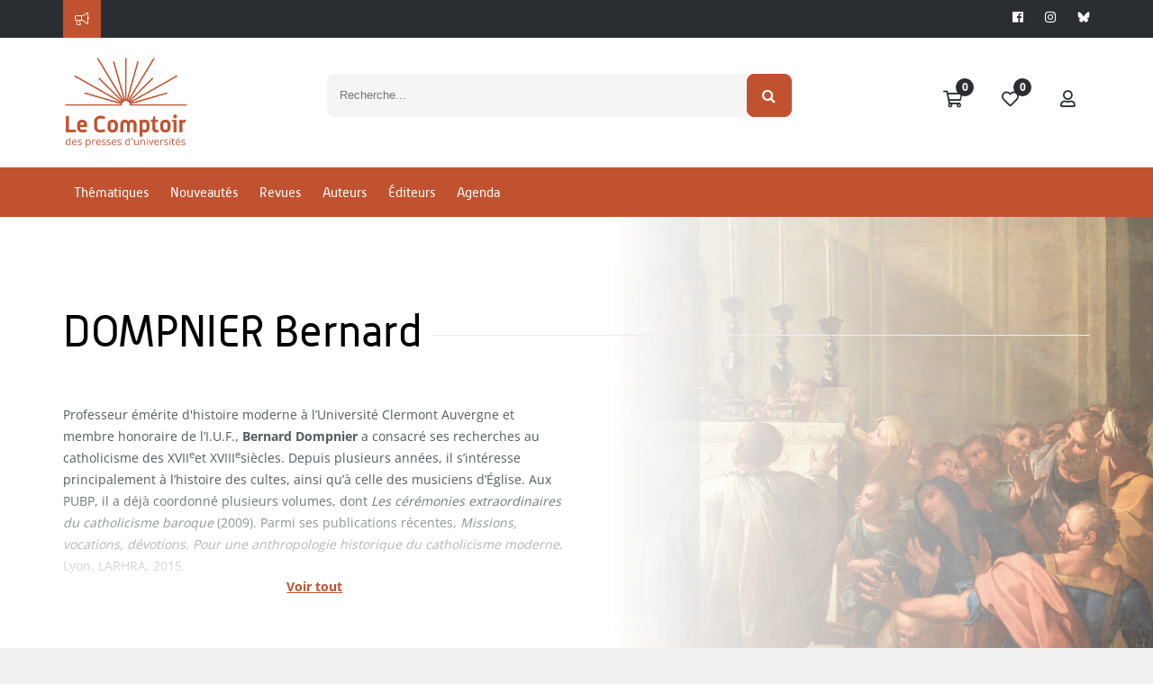

--- FILE ---
content_type: text/css
request_url: https://www.lcdpu.fr/libs/coralTemplate/components/common/forms/elements/jasny-fileupload/assets/css/fileupload.css
body_size: 671
content:
.clearfix {
  *zoom: 1;
}
.clearfix:before,
.clearfix:after {
  display: table;
  content: "";
  line-height: 0;
}
.clearfix:after {
  clear: both;
}
.hide-text {
  font: 0/0 a;
  color: transparent;
  text-shadow: none;
  background-color: transparent;
  border: 0;
}
.btn-file {
  overflow: hidden;
  position: relative;
  vertical-align: middle;
}
.btn-file > input {
  position: absolute;
  top: 0;
  right: 0;
  margin: 0;
  opacity: 0;
  filter: alpha(opacity=0);
  transform: translate(-300px, 0) scale(4);
  font-size: 23px;
  direction: ltr;
  cursor: pointer;
}
.fileupload {
  margin-bottom: 9px;
}
.fileupload .uneditable-input {
  display: inline-block;
  margin-bottom: 0px;
  vertical-align: middle;
  cursor: text;
}
.fileupload .thumbnail {
  overflow: hidden;
  display: inline-block;
  margin-bottom: 5px;
  vertical-align: middle;
  text-align: center;
}
.fileupload .thumbnail > img {
  display: inline-block;
  vertical-align: middle;
  max-height: 100%;
}
.fileupload .btn {
  vertical-align: middle;
}
.fileupload-exists .fileupload-new,
.fileupload-new .fileupload-exists {
  display: none;
}
.fileupload-inline .fileupload-controls {
  display: inline;
}
.fileupload-new .input-append .btn-file {
  -webkit-border-radius: 0 3px 3px 0;
  -moz-border-radius: 0 3px 3px 0;
  border-radius: 0 3px 3px 0;
}
.thumbnail-borderless .thumbnail {
  border: none;
  padding: 0;
  -webkit-border-radius: 0;
  -moz-border-radius: 0;
  border-radius: 0;
  -webkit-box-shadow: none;
  -moz-box-shadow: none;
  box-shadow: none;
}
.fileupload-new.thumbnail-borderless .thumbnail {
  border: 1px solid #ddd;
}
.control-group.warning .fileupload .uneditable-input {
  color: #a47e3c;
  border-color: #a47e3c;
}
.control-group.warning .fileupload .fileupload-preview {
  color: #a47e3c;
}
.control-group.warning .fileupload .thumbnail {
  border-color: #a47e3c;
}
.control-group.error .fileupload .uneditable-input {
  color: #b94a48;
  border-color: #b94a48;
}
.control-group.error .fileupload .fileupload-preview {
  color: #b94a48;
}
.control-group.error .fileupload .thumbnail {
  border-color: #b94a48;
}
.control-group.success .fileupload .uneditable-input {
  color: #468847;
  border-color: #468847;
}
.control-group.success .fileupload .fileupload-preview {
  color: #468847;
}
.control-group.success .fileupload .thumbnail {
  border-color: #468847;
}


--- FILE ---
content_type: application/javascript
request_url: https://www.lcdpu.fr/applications/starterv3/default/js/variables.js?v=0.1
body_size: 890
content:
// INITIALISATION DES VARIABLES POUR LA GESTION DES TEXTAREAS (POST ET COMMENTAIRE)
var textarea, div;
// INITIALISATION D'UNE VARIABLE POUR LA REQUETE D'AUTOCOMPLETION DE RECHERCHE DE PERSONNE
var tempPeople = false;
// INITIALISATION D'UNE VARIABLE POUR LA REQUETE D'AUTOCOMPLETION DE RECHERCHE DE FICHE PRODUIT
var tempOffersheet = false;
// POUR LE CHARGEMENT INFINI DE LA TIMELINE
var scrollLoad = true;
// POUR LES ACTIONS LORS DE LA REDACTION D'UN POST OU COMMENTAIRE
var ctrlDown = false,
	ctrlKey = 17,
	cmdKey = 91,
	vKey = 86;

var invalidFileExtensions = ["asp", "exe", "cmd", "bat", "vbs", "js", "config", "asa", "aspx"];

var modeProfilCardSearch = 'search';

var readContentAutolinker = (typeof Autolinker !== "undefined" ? new Autolinker({stripPrefix : false}) : undefined);

var isLinkContainer = false;
var citations = [], citationsDetailed = [], citationsTemp = [], citationsDetailedTemp = [], citationsNew = [];
var hashtags = [], hashtagsDetailed = [], hashtagsTemp = [], hashtagsDetailedTemp = [], hashtagsNew = [];
var requestSearchWord;
var matchTextCaret;
//POUR SAVOIR QUAND LE CHARGEMENT INFINI DES POSTS DOIT S'ACTIVER
var postEmpty = false;

var regexBR = /<br\s*[\/]?>/gi;
var regexHTMLTags = new RegExp(/(<([^>]+)>)/ig);
var regexLineBreaks = /(?:\r\n|\r|\n)/g;
var regexSpaces = /\s/g;
var regexSpecialCharsMentions = /[.,\/#!$%\^&\*;:{}=\-_`~()']/g;

// DECLARATION D'UNE VARIABLE POUR STOCKER LES ETABLISSEMENTS DEMANDES.
var establishments;
var idFormation;
var map;

// Initialisation du plugin de cryptage du localStorage
var ls = (typeof SecureLS !== "undefined" ? new SecureLS() : undefined);

// Déclaration de la base IDB
var db;

// Déclaration du nom de la base IDB
var dbName = "idb_"+ (window.location.host.indexOf("dev30.") != - 1 ? "dev_" : (window.location.host.indexOf("preprod30.") != - 1 ? "preprod_" : "")) + (typeof currentWebsite !== "undefined" ? (!currentWebsite.id ? rmAccents(currentWebsite.name).replace(/['"\s]+/g, '') : currentWebsite.id) : rmAccents(document.title).replace(/['"\s]+/g, ''));